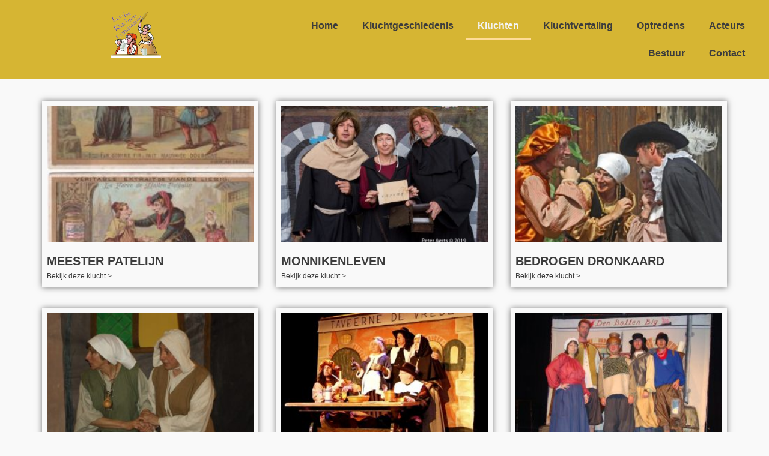

--- FILE ---
content_type: text/html; charset=UTF-8
request_url: http://www.leidsekluchtencompagnie.nl/kluchten/
body_size: 15609
content:
<!doctype html>
<html lang="nl-NL" prefix="og: https://ogp.me/ns#">
<head>
	<meta charset="UTF-8">
	<meta name="viewport" content="width=device-width, initial-scale=1">
	<link rel="profile" href="https://gmpg.org/xfn/11">
	
<!-- Search Engine Optimization door Rank Math - https://rankmath.com/ -->
<title>Kluchten - LKC Leydse KluchtenCompagnie</title><link rel="preload" data-rocket-preload as="image" href="https://www.leidsekluchtencompagnie.nl/wp-content/uploads/2025/11/806_001-215x300.jpg" imagesrcset="https://www.leidsekluchtencompagnie.nl/wp-content/uploads/2025/11/806_001-215x300.jpg 215w, https://www.leidsekluchtencompagnie.nl/wp-content/uploads/2025/11/806_001-734x1024.jpg 734w, https://www.leidsekluchtencompagnie.nl/wp-content/uploads/2025/11/806_001-768x1071.jpg 768w, https://www.leidsekluchtencompagnie.nl/wp-content/uploads/2025/11/806_001.jpg 811w" imagesizes="(max-width: 215px) 100vw, 215px" fetchpriority="high">
<meta name="robots" content="index, follow, max-snippet:-1, max-video-preview:-1, max-image-preview:large"/>
<link rel="canonical" href="https://www.leidsekluchtencompagnie.nl/kluchten/" />
<meta property="og:locale" content="nl_NL" />
<meta property="og:type" content="article" />
<meta property="og:title" content="Kluchten - LKC Leydse KluchtenCompagnie" />
<meta property="og:url" content="https://www.leidsekluchtencompagnie.nl/kluchten/" />
<meta property="og:site_name" content="LKC Leydse KluchtenCompagnie" />
<meta property="og:updated_time" content="2025-11-03T14:26:08+00:00" />
<meta property="article:published_time" content="2024-09-07T17:59:47+00:00" />
<meta property="article:modified_time" content="2025-11-03T14:26:08+00:00" />
<meta name="twitter:card" content="summary_large_image" />
<meta name="twitter:title" content="Kluchten - LKC Leydse KluchtenCompagnie" />
<meta name="twitter:label1" content="Tijd om te lezen" />
<meta name="twitter:data1" content="Minder dan een minuut" />
<script type="application/ld+json" class="rank-math-schema">{"@context":"https://schema.org","@graph":[{"@type":["Person","Organization"],"@id":"https://www.leidsekluchtencompagnie.nl/#person","name":"LKC Leydse KluchtenCompagnie","logo":{"@type":"ImageObject","@id":"https://www.leidsekluchtencompagnie.nl/#logo","url":"https://www.leidsekluchtencompagnie.nl/wp-content/uploads/2024/09/logo-150x150.webp","contentUrl":"https://www.leidsekluchtencompagnie.nl/wp-content/uploads/2024/09/logo-150x150.webp","caption":"LKC Leydse KluchtenCompagnie","inLanguage":"nl-NL"},"image":{"@type":"ImageObject","@id":"https://www.leidsekluchtencompagnie.nl/#logo","url":"https://www.leidsekluchtencompagnie.nl/wp-content/uploads/2024/09/logo-150x150.webp","contentUrl":"https://www.leidsekluchtencompagnie.nl/wp-content/uploads/2024/09/logo-150x150.webp","caption":"LKC Leydse KluchtenCompagnie","inLanguage":"nl-NL"}},{"@type":"WebSite","@id":"https://www.leidsekluchtencompagnie.nl/#website","url":"https://www.leidsekluchtencompagnie.nl","name":"LKC Leydse KluchtenCompagnie","publisher":{"@id":"https://www.leidsekluchtencompagnie.nl/#person"},"inLanguage":"nl-NL"},{"@type":"WebPage","@id":"https://www.leidsekluchtencompagnie.nl/kluchten/#webpage","url":"https://www.leidsekluchtencompagnie.nl/kluchten/","name":"Kluchten - LKC Leydse KluchtenCompagnie","datePublished":"2024-09-07T17:59:47+00:00","dateModified":"2025-11-03T14:26:08+00:00","isPartOf":{"@id":"https://www.leidsekluchtencompagnie.nl/#website"},"inLanguage":"nl-NL"},{"@type":"Person","@id":"https://www.leidsekluchtencompagnie.nl/author/admin/","name":"admin","url":"https://www.leidsekluchtencompagnie.nl/author/admin/","image":{"@type":"ImageObject","@id":"https://secure.gravatar.com/avatar/a31a5c9170ddee255f9cf8c87d8e9845fd7db4f93315181d06ce43d06216a880?s=96&amp;d=mm&amp;r=g","url":"https://secure.gravatar.com/avatar/a31a5c9170ddee255f9cf8c87d8e9845fd7db4f93315181d06ce43d06216a880?s=96&amp;d=mm&amp;r=g","caption":"admin","inLanguage":"nl-NL"},"sameAs":["http://www.leidsekluchtencompagnie.nl"]},{"@type":"Article","headline":"Kluchten - LKC Leydse KluchtenCompagnie","datePublished":"2024-09-07T17:59:47+00:00","dateModified":"2025-11-03T14:26:08+00:00","author":{"@id":"https://www.leidsekluchtencompagnie.nl/author/admin/","name":"admin"},"publisher":{"@id":"https://www.leidsekluchtencompagnie.nl/#person"},"name":"Kluchten - LKC Leydse KluchtenCompagnie","@id":"https://www.leidsekluchtencompagnie.nl/kluchten/#richSnippet","isPartOf":{"@id":"https://www.leidsekluchtencompagnie.nl/kluchten/#webpage"},"inLanguage":"nl-NL","mainEntityOfPage":{"@id":"https://www.leidsekluchtencompagnie.nl/kluchten/#webpage"}}]}</script>
<!-- /Rank Math WordPress SEO plugin -->


<link rel="alternate" type="application/rss+xml" title="LKC Leydse KluchtenCompagnie &raquo; feed" href="https://www.leidsekluchtencompagnie.nl/feed/" />
<link rel="alternate" type="application/rss+xml" title="LKC Leydse KluchtenCompagnie &raquo; reacties feed" href="https://www.leidsekluchtencompagnie.nl/comments/feed/" />
<link rel="alternate" title="oEmbed (JSON)" type="application/json+oembed" href="https://www.leidsekluchtencompagnie.nl/wp-json/oembed/1.0/embed?url=https%3A%2F%2Fwww.leidsekluchtencompagnie.nl%2Fkluchten%2F" />
<link rel="alternate" title="oEmbed (XML)" type="text/xml+oembed" href="https://www.leidsekluchtencompagnie.nl/wp-json/oembed/1.0/embed?url=https%3A%2F%2Fwww.leidsekluchtencompagnie.nl%2Fkluchten%2F&#038;format=xml" />
<style id='wp-img-auto-sizes-contain-inline-css'>
img:is([sizes=auto i],[sizes^="auto," i]){contain-intrinsic-size:3000px 1500px}
/*# sourceURL=wp-img-auto-sizes-contain-inline-css */
</style>
<style id='wp-emoji-styles-inline-css'>

	img.wp-smiley, img.emoji {
		display: inline !important;
		border: none !important;
		box-shadow: none !important;
		height: 1em !important;
		width: 1em !important;
		margin: 0 0.07em !important;
		vertical-align: -0.1em !important;
		background: none !important;
		padding: 0 !important;
	}
/*# sourceURL=wp-emoji-styles-inline-css */
</style>
<style id='global-styles-inline-css'>
:root{--wp--preset--aspect-ratio--square: 1;--wp--preset--aspect-ratio--4-3: 4/3;--wp--preset--aspect-ratio--3-4: 3/4;--wp--preset--aspect-ratio--3-2: 3/2;--wp--preset--aspect-ratio--2-3: 2/3;--wp--preset--aspect-ratio--16-9: 16/9;--wp--preset--aspect-ratio--9-16: 9/16;--wp--preset--color--black: #000000;--wp--preset--color--cyan-bluish-gray: #abb8c3;--wp--preset--color--white: #ffffff;--wp--preset--color--pale-pink: #f78da7;--wp--preset--color--vivid-red: #cf2e2e;--wp--preset--color--luminous-vivid-orange: #ff6900;--wp--preset--color--luminous-vivid-amber: #fcb900;--wp--preset--color--light-green-cyan: #7bdcb5;--wp--preset--color--vivid-green-cyan: #00d084;--wp--preset--color--pale-cyan-blue: #8ed1fc;--wp--preset--color--vivid-cyan-blue: #0693e3;--wp--preset--color--vivid-purple: #9b51e0;--wp--preset--gradient--vivid-cyan-blue-to-vivid-purple: linear-gradient(135deg,rgb(6,147,227) 0%,rgb(155,81,224) 100%);--wp--preset--gradient--light-green-cyan-to-vivid-green-cyan: linear-gradient(135deg,rgb(122,220,180) 0%,rgb(0,208,130) 100%);--wp--preset--gradient--luminous-vivid-amber-to-luminous-vivid-orange: linear-gradient(135deg,rgb(252,185,0) 0%,rgb(255,105,0) 100%);--wp--preset--gradient--luminous-vivid-orange-to-vivid-red: linear-gradient(135deg,rgb(255,105,0) 0%,rgb(207,46,46) 100%);--wp--preset--gradient--very-light-gray-to-cyan-bluish-gray: linear-gradient(135deg,rgb(238,238,238) 0%,rgb(169,184,195) 100%);--wp--preset--gradient--cool-to-warm-spectrum: linear-gradient(135deg,rgb(74,234,220) 0%,rgb(151,120,209) 20%,rgb(207,42,186) 40%,rgb(238,44,130) 60%,rgb(251,105,98) 80%,rgb(254,248,76) 100%);--wp--preset--gradient--blush-light-purple: linear-gradient(135deg,rgb(255,206,236) 0%,rgb(152,150,240) 100%);--wp--preset--gradient--blush-bordeaux: linear-gradient(135deg,rgb(254,205,165) 0%,rgb(254,45,45) 50%,rgb(107,0,62) 100%);--wp--preset--gradient--luminous-dusk: linear-gradient(135deg,rgb(255,203,112) 0%,rgb(199,81,192) 50%,rgb(65,88,208) 100%);--wp--preset--gradient--pale-ocean: linear-gradient(135deg,rgb(255,245,203) 0%,rgb(182,227,212) 50%,rgb(51,167,181) 100%);--wp--preset--gradient--electric-grass: linear-gradient(135deg,rgb(202,248,128) 0%,rgb(113,206,126) 100%);--wp--preset--gradient--midnight: linear-gradient(135deg,rgb(2,3,129) 0%,rgb(40,116,252) 100%);--wp--preset--font-size--small: 13px;--wp--preset--font-size--medium: 20px;--wp--preset--font-size--large: 36px;--wp--preset--font-size--x-large: 42px;--wp--preset--spacing--20: 0.44rem;--wp--preset--spacing--30: 0.67rem;--wp--preset--spacing--40: 1rem;--wp--preset--spacing--50: 1.5rem;--wp--preset--spacing--60: 2.25rem;--wp--preset--spacing--70: 3.38rem;--wp--preset--spacing--80: 5.06rem;--wp--preset--shadow--natural: 6px 6px 9px rgba(0, 0, 0, 0.2);--wp--preset--shadow--deep: 12px 12px 50px rgba(0, 0, 0, 0.4);--wp--preset--shadow--sharp: 6px 6px 0px rgba(0, 0, 0, 0.2);--wp--preset--shadow--outlined: 6px 6px 0px -3px rgb(255, 255, 255), 6px 6px rgb(0, 0, 0);--wp--preset--shadow--crisp: 6px 6px 0px rgb(0, 0, 0);}:root { --wp--style--global--content-size: 800px;--wp--style--global--wide-size: 1200px; }:where(body) { margin: 0; }.wp-site-blocks > .alignleft { float: left; margin-right: 2em; }.wp-site-blocks > .alignright { float: right; margin-left: 2em; }.wp-site-blocks > .aligncenter { justify-content: center; margin-left: auto; margin-right: auto; }:where(.wp-site-blocks) > * { margin-block-start: 24px; margin-block-end: 0; }:where(.wp-site-blocks) > :first-child { margin-block-start: 0; }:where(.wp-site-blocks) > :last-child { margin-block-end: 0; }:root { --wp--style--block-gap: 24px; }:root :where(.is-layout-flow) > :first-child{margin-block-start: 0;}:root :where(.is-layout-flow) > :last-child{margin-block-end: 0;}:root :where(.is-layout-flow) > *{margin-block-start: 24px;margin-block-end: 0;}:root :where(.is-layout-constrained) > :first-child{margin-block-start: 0;}:root :where(.is-layout-constrained) > :last-child{margin-block-end: 0;}:root :where(.is-layout-constrained) > *{margin-block-start: 24px;margin-block-end: 0;}:root :where(.is-layout-flex){gap: 24px;}:root :where(.is-layout-grid){gap: 24px;}.is-layout-flow > .alignleft{float: left;margin-inline-start: 0;margin-inline-end: 2em;}.is-layout-flow > .alignright{float: right;margin-inline-start: 2em;margin-inline-end: 0;}.is-layout-flow > .aligncenter{margin-left: auto !important;margin-right: auto !important;}.is-layout-constrained > .alignleft{float: left;margin-inline-start: 0;margin-inline-end: 2em;}.is-layout-constrained > .alignright{float: right;margin-inline-start: 2em;margin-inline-end: 0;}.is-layout-constrained > .aligncenter{margin-left: auto !important;margin-right: auto !important;}.is-layout-constrained > :where(:not(.alignleft):not(.alignright):not(.alignfull)){max-width: var(--wp--style--global--content-size);margin-left: auto !important;margin-right: auto !important;}.is-layout-constrained > .alignwide{max-width: var(--wp--style--global--wide-size);}body .is-layout-flex{display: flex;}.is-layout-flex{flex-wrap: wrap;align-items: center;}.is-layout-flex > :is(*, div){margin: 0;}body .is-layout-grid{display: grid;}.is-layout-grid > :is(*, div){margin: 0;}body{padding-top: 0px;padding-right: 0px;padding-bottom: 0px;padding-left: 0px;}a:where(:not(.wp-element-button)){text-decoration: underline;}:root :where(.wp-element-button, .wp-block-button__link){background-color: #32373c;border-width: 0;color: #fff;font-family: inherit;font-size: inherit;font-style: inherit;font-weight: inherit;letter-spacing: inherit;line-height: inherit;padding-top: calc(0.667em + 2px);padding-right: calc(1.333em + 2px);padding-bottom: calc(0.667em + 2px);padding-left: calc(1.333em + 2px);text-decoration: none;text-transform: inherit;}.has-black-color{color: var(--wp--preset--color--black) !important;}.has-cyan-bluish-gray-color{color: var(--wp--preset--color--cyan-bluish-gray) !important;}.has-white-color{color: var(--wp--preset--color--white) !important;}.has-pale-pink-color{color: var(--wp--preset--color--pale-pink) !important;}.has-vivid-red-color{color: var(--wp--preset--color--vivid-red) !important;}.has-luminous-vivid-orange-color{color: var(--wp--preset--color--luminous-vivid-orange) !important;}.has-luminous-vivid-amber-color{color: var(--wp--preset--color--luminous-vivid-amber) !important;}.has-light-green-cyan-color{color: var(--wp--preset--color--light-green-cyan) !important;}.has-vivid-green-cyan-color{color: var(--wp--preset--color--vivid-green-cyan) !important;}.has-pale-cyan-blue-color{color: var(--wp--preset--color--pale-cyan-blue) !important;}.has-vivid-cyan-blue-color{color: var(--wp--preset--color--vivid-cyan-blue) !important;}.has-vivid-purple-color{color: var(--wp--preset--color--vivid-purple) !important;}.has-black-background-color{background-color: var(--wp--preset--color--black) !important;}.has-cyan-bluish-gray-background-color{background-color: var(--wp--preset--color--cyan-bluish-gray) !important;}.has-white-background-color{background-color: var(--wp--preset--color--white) !important;}.has-pale-pink-background-color{background-color: var(--wp--preset--color--pale-pink) !important;}.has-vivid-red-background-color{background-color: var(--wp--preset--color--vivid-red) !important;}.has-luminous-vivid-orange-background-color{background-color: var(--wp--preset--color--luminous-vivid-orange) !important;}.has-luminous-vivid-amber-background-color{background-color: var(--wp--preset--color--luminous-vivid-amber) !important;}.has-light-green-cyan-background-color{background-color: var(--wp--preset--color--light-green-cyan) !important;}.has-vivid-green-cyan-background-color{background-color: var(--wp--preset--color--vivid-green-cyan) !important;}.has-pale-cyan-blue-background-color{background-color: var(--wp--preset--color--pale-cyan-blue) !important;}.has-vivid-cyan-blue-background-color{background-color: var(--wp--preset--color--vivid-cyan-blue) !important;}.has-vivid-purple-background-color{background-color: var(--wp--preset--color--vivid-purple) !important;}.has-black-border-color{border-color: var(--wp--preset--color--black) !important;}.has-cyan-bluish-gray-border-color{border-color: var(--wp--preset--color--cyan-bluish-gray) !important;}.has-white-border-color{border-color: var(--wp--preset--color--white) !important;}.has-pale-pink-border-color{border-color: var(--wp--preset--color--pale-pink) !important;}.has-vivid-red-border-color{border-color: var(--wp--preset--color--vivid-red) !important;}.has-luminous-vivid-orange-border-color{border-color: var(--wp--preset--color--luminous-vivid-orange) !important;}.has-luminous-vivid-amber-border-color{border-color: var(--wp--preset--color--luminous-vivid-amber) !important;}.has-light-green-cyan-border-color{border-color: var(--wp--preset--color--light-green-cyan) !important;}.has-vivid-green-cyan-border-color{border-color: var(--wp--preset--color--vivid-green-cyan) !important;}.has-pale-cyan-blue-border-color{border-color: var(--wp--preset--color--pale-cyan-blue) !important;}.has-vivid-cyan-blue-border-color{border-color: var(--wp--preset--color--vivid-cyan-blue) !important;}.has-vivid-purple-border-color{border-color: var(--wp--preset--color--vivid-purple) !important;}.has-vivid-cyan-blue-to-vivid-purple-gradient-background{background: var(--wp--preset--gradient--vivid-cyan-blue-to-vivid-purple) !important;}.has-light-green-cyan-to-vivid-green-cyan-gradient-background{background: var(--wp--preset--gradient--light-green-cyan-to-vivid-green-cyan) !important;}.has-luminous-vivid-amber-to-luminous-vivid-orange-gradient-background{background: var(--wp--preset--gradient--luminous-vivid-amber-to-luminous-vivid-orange) !important;}.has-luminous-vivid-orange-to-vivid-red-gradient-background{background: var(--wp--preset--gradient--luminous-vivid-orange-to-vivid-red) !important;}.has-very-light-gray-to-cyan-bluish-gray-gradient-background{background: var(--wp--preset--gradient--very-light-gray-to-cyan-bluish-gray) !important;}.has-cool-to-warm-spectrum-gradient-background{background: var(--wp--preset--gradient--cool-to-warm-spectrum) !important;}.has-blush-light-purple-gradient-background{background: var(--wp--preset--gradient--blush-light-purple) !important;}.has-blush-bordeaux-gradient-background{background: var(--wp--preset--gradient--blush-bordeaux) !important;}.has-luminous-dusk-gradient-background{background: var(--wp--preset--gradient--luminous-dusk) !important;}.has-pale-ocean-gradient-background{background: var(--wp--preset--gradient--pale-ocean) !important;}.has-electric-grass-gradient-background{background: var(--wp--preset--gradient--electric-grass) !important;}.has-midnight-gradient-background{background: var(--wp--preset--gradient--midnight) !important;}.has-small-font-size{font-size: var(--wp--preset--font-size--small) !important;}.has-medium-font-size{font-size: var(--wp--preset--font-size--medium) !important;}.has-large-font-size{font-size: var(--wp--preset--font-size--large) !important;}.has-x-large-font-size{font-size: var(--wp--preset--font-size--x-large) !important;}
:root :where(.wp-block-pullquote){font-size: 1.5em;line-height: 1.6;}
/*# sourceURL=global-styles-inline-css */
</style>
<link data-minify="1" rel='stylesheet' id='hello-elementor-css' href='https://www.leidsekluchtencompagnie.nl/wp-content/cache/min/1/wp-content/themes/hello-elementor/assets/css/reset.css?ver=1768914397' media='all' />
<link data-minify="1" rel='stylesheet' id='hello-elementor-theme-style-css' href='https://www.leidsekluchtencompagnie.nl/wp-content/cache/min/1/wp-content/themes/hello-elementor/assets/css/theme.css?ver=1768914397' media='all' />
<link data-minify="1" rel='stylesheet' id='hello-elementor-header-footer-css' href='https://www.leidsekluchtencompagnie.nl/wp-content/cache/min/1/wp-content/themes/hello-elementor/assets/css/header-footer.css?ver=1768914397' media='all' />
<link rel='stylesheet' id='elementor-frontend-css' href='http://www.leidsekluchtencompagnie.nl/wp-content/plugins/elementor/assets/css/frontend.min.css?ver=3.34.2' media='all' />
<link rel='stylesheet' id='elementor-post-6-css' href='http://www.leidsekluchtencompagnie.nl/wp-content/uploads/elementor/css/post-6.css?ver=1768914397' media='all' />
<link rel='stylesheet' id='widget-image-css' href='http://www.leidsekluchtencompagnie.nl/wp-content/plugins/elementor/assets/css/widget-image.min.css?ver=3.34.2' media='all' />
<link rel='stylesheet' id='widget-nav-menu-css' href='http://www.leidsekluchtencompagnie.nl/wp-content/plugins/elementor-pro/assets/css/widget-nav-menu.min.css?ver=3.34.1' media='all' />
<link rel='stylesheet' id='e-sticky-css' href='http://www.leidsekluchtencompagnie.nl/wp-content/plugins/elementor-pro/assets/css/modules/sticky.min.css?ver=3.34.1' media='all' />
<link rel='stylesheet' id='e-motion-fx-css' href='http://www.leidsekluchtencompagnie.nl/wp-content/plugins/elementor-pro/assets/css/modules/motion-fx.min.css?ver=3.34.1' media='all' />
<link rel='stylesheet' id='widget-heading-css' href='http://www.leidsekluchtencompagnie.nl/wp-content/plugins/elementor/assets/css/widget-heading.min.css?ver=3.34.2' media='all' />
<link rel='stylesheet' id='widget-social-icons-css' href='http://www.leidsekluchtencompagnie.nl/wp-content/plugins/elementor/assets/css/widget-social-icons.min.css?ver=3.34.2' media='all' />
<link rel='stylesheet' id='e-apple-webkit-css' href='http://www.leidsekluchtencompagnie.nl/wp-content/plugins/elementor/assets/css/conditionals/apple-webkit.min.css?ver=3.34.2' media='all' />
<link data-minify="1" rel='stylesheet' id='elementor-icons-css' href='https://www.leidsekluchtencompagnie.nl/wp-content/cache/min/1/wp-content/plugins/elementor/assets/lib/eicons/css/elementor-icons.min.css?ver=1768914397' media='all' />
<link rel='stylesheet' id='widget-posts-css' href='http://www.leidsekluchtencompagnie.nl/wp-content/plugins/elementor-pro/assets/css/widget-posts.min.css?ver=3.34.1' media='all' />
<link rel='stylesheet' id='elementor-post-272-css' href='http://www.leidsekluchtencompagnie.nl/wp-content/uploads/elementor/css/post-272.css?ver=1768915963' media='all' />
<link rel='stylesheet' id='elementor-post-36-css' href='http://www.leidsekluchtencompagnie.nl/wp-content/uploads/elementor/css/post-36.css?ver=1768914397' media='all' />
<link rel='stylesheet' id='elementor-post-67-css' href='http://www.leidsekluchtencompagnie.nl/wp-content/uploads/elementor/css/post-67.css?ver=1768914397' media='all' />
<link data-minify="1" rel='stylesheet' id='elementor-gf-local-poppins-css' href='https://www.leidsekluchtencompagnie.nl/wp-content/cache/min/1/wp-content/uploads/elementor/google-fonts/css/poppins.css?ver=1768914398' media='all' />
<link rel='stylesheet' id='elementor-icons-shared-0-css' href='http://www.leidsekluchtencompagnie.nl/wp-content/plugins/elementor/assets/lib/font-awesome/css/fontawesome.min.css?ver=5.15.3' media='all' />
<link data-minify="1" rel='stylesheet' id='elementor-icons-fa-solid-css' href='https://www.leidsekluchtencompagnie.nl/wp-content/cache/min/1/wp-content/plugins/elementor/assets/lib/font-awesome/css/solid.min.css?ver=1768914398' media='all' />
<link data-minify="1" rel='stylesheet' id='elementor-icons-fa-brands-css' href='https://www.leidsekluchtencompagnie.nl/wp-content/cache/min/1/wp-content/plugins/elementor/assets/lib/font-awesome/css/brands.min.css?ver=1768914398' media='all' />
<script src="http://www.leidsekluchtencompagnie.nl/wp-includes/js/jquery/jquery.min.js?ver=3.7.1" id="jquery-core-js"></script>
<script src="http://www.leidsekluchtencompagnie.nl/wp-includes/js/jquery/jquery-migrate.min.js?ver=3.4.1" id="jquery-migrate-js"></script>
<link rel="https://api.w.org/" href="https://www.leidsekluchtencompagnie.nl/wp-json/" /><link rel="alternate" title="JSON" type="application/json" href="https://www.leidsekluchtencompagnie.nl/wp-json/wp/v2/pages/272" /><link rel="EditURI" type="application/rsd+xml" title="RSD" href="https://www.leidsekluchtencompagnie.nl/xmlrpc.php?rsd" />
<meta name="generator" content="WordPress 6.9" />
<link rel='shortlink' href='https://www.leidsekluchtencompagnie.nl/?p=272' />
<meta name="generator" content="Elementor 3.34.2; features: additional_custom_breakpoints; settings: css_print_method-external, google_font-enabled, font_display-swap">
			<style>
				.e-con.e-parent:nth-of-type(n+4):not(.e-lazyloaded):not(.e-no-lazyload),
				.e-con.e-parent:nth-of-type(n+4):not(.e-lazyloaded):not(.e-no-lazyload) * {
					background-image: none !important;
				}
				@media screen and (max-height: 1024px) {
					.e-con.e-parent:nth-of-type(n+3):not(.e-lazyloaded):not(.e-no-lazyload),
					.e-con.e-parent:nth-of-type(n+3):not(.e-lazyloaded):not(.e-no-lazyload) * {
						background-image: none !important;
					}
				}
				@media screen and (max-height: 640px) {
					.e-con.e-parent:nth-of-type(n+2):not(.e-lazyloaded):not(.e-no-lazyload),
					.e-con.e-parent:nth-of-type(n+2):not(.e-lazyloaded):not(.e-no-lazyload) * {
						background-image: none !important;
					}
				}
			</style>
			<link rel="icon" href="https://www.leidsekluchtencompagnie.nl/wp-content/uploads/2024/09/favicon-32x32-1.png" sizes="32x32" />
<link rel="icon" href="https://www.leidsekluchtencompagnie.nl/wp-content/uploads/2024/09/favicon-32x32-1.png" sizes="192x192" />
<link rel="apple-touch-icon" href="https://www.leidsekluchtencompagnie.nl/wp-content/uploads/2024/09/favicon-32x32-1.png" />
<meta name="msapplication-TileImage" content="https://www.leidsekluchtencompagnie.nl/wp-content/uploads/2024/09/favicon-32x32-1.png" />
<noscript><style id="rocket-lazyload-nojs-css">.rll-youtube-player, [data-lazy-src]{display:none !important;}</style></noscript><style id="wpr-lazyload-bg-container"></style><style id="wpr-lazyload-bg-exclusion"></style>
<noscript>
<style id="wpr-lazyload-bg-nostyle"></style>
</noscript>
<script type="application/javascript">const rocket_pairs = []; const rocket_excluded_pairs = [];</script><meta name="generator" content="WP Rocket 3.20.3" data-wpr-features="wpr_lazyload_css_bg_img wpr_minify_js wpr_lazyload_images wpr_oci wpr_minify_css wpr_preload_links wpr_desktop" /></head>
<body class="wp-singular page-template-default page page-id-272 wp-custom-logo wp-embed-responsive wp-theme-hello-elementor hello-elementor-default elementor-default elementor-template-full-width elementor-kit-6 elementor-page elementor-page-272">


<a class="skip-link screen-reader-text" href="#content">Ga naar de inhoud</a>

		<header  data-elementor-type="header" data-elementor-id="36" class="elementor elementor-36 elementor-location-header" data-elementor-post-type="elementor_library">
			<div class="elementor-element elementor-element-a7fd362 e-con-full e-flex e-con e-parent" data-id="a7fd362" data-element_type="container" data-settings="{&quot;background_background&quot;:&quot;classic&quot;,&quot;sticky&quot;:&quot;top&quot;,&quot;motion_fx_motion_fx_scrolling&quot;:&quot;yes&quot;,&quot;sticky_effects_offset&quot;:300,&quot;motion_fx_devices&quot;:[&quot;desktop&quot;,&quot;tablet&quot;,&quot;mobile&quot;],&quot;sticky_on&quot;:[&quot;desktop&quot;,&quot;tablet&quot;,&quot;mobile&quot;],&quot;sticky_offset&quot;:0,&quot;sticky_anchor_link_offset&quot;:0}">
		<div  class="elementor-element elementor-element-3aa82f9 e-con-full e-flex e-con e-child" data-id="3aa82f9" data-element_type="container">
				<div class="elementor-element elementor-element-c6210d1 elementor-widget elementor-widget-image" data-id="c6210d1" data-element_type="widget" data-widget_type="image.default">
				<div class="elementor-widget-container">
															<img width="160" height="150" src="https://www.leidsekluchtencompagnie.nl/wp-content/uploads/2024/09/logo.webp" class="attachment-full size-full wp-image-38" alt="Het logo van Leydse KluchtenCompagnie" />															</div>
				</div>
				</div>
		<div  class="elementor-element elementor-element-7acaf9c e-con-full e-flex e-con e-child" data-id="7acaf9c" data-element_type="container">
				<div class="elementor-element elementor-element-8199121 elementor-nav-menu__align-end elementor-nav-menu--stretch elementor-nav-menu--dropdown-tablet elementor-nav-menu__text-align-aside elementor-nav-menu--toggle elementor-nav-menu--burger elementor-widget elementor-widget-nav-menu" data-id="8199121" data-element_type="widget" data-settings="{&quot;full_width&quot;:&quot;stretch&quot;,&quot;layout&quot;:&quot;horizontal&quot;,&quot;submenu_icon&quot;:{&quot;value&quot;:&quot;&lt;i class=\&quot;fas fa-caret-down\&quot; aria-hidden=\&quot;true\&quot;&gt;&lt;\/i&gt;&quot;,&quot;library&quot;:&quot;fa-solid&quot;},&quot;toggle&quot;:&quot;burger&quot;}" data-widget_type="nav-menu.default">
				<div class="elementor-widget-container">
								<nav aria-label="Menu" class="elementor-nav-menu--main elementor-nav-menu__container elementor-nav-menu--layout-horizontal e--pointer-underline e--animation-fade">
				<ul id="menu-1-8199121" class="elementor-nav-menu"><li class="menu-item menu-item-type-post_type menu-item-object-page menu-item-home menu-item-92"><a href="https://www.leidsekluchtencompagnie.nl/" class="elementor-item">Home</a></li>
<li class="menu-item menu-item-type-post_type menu-item-object-page menu-item-95"><a href="https://www.leidsekluchtencompagnie.nl/kluchtgeschiedenis/" class="elementor-item">Kluchtgeschiedenis</a></li>
<li class="menu-item menu-item-type-post_type menu-item-object-page current-menu-item page_item page-item-272 current_page_item menu-item-284"><a href="https://www.leidsekluchtencompagnie.nl/kluchten/" aria-current="page" class="elementor-item elementor-item-active">Kluchten</a></li>
<li class="menu-item menu-item-type-post_type menu-item-object-page menu-item-1001"><a href="https://www.leidsekluchtencompagnie.nl/kluchtvertaling/" class="elementor-item">Kluchtvertaling</a></li>
<li class="menu-item menu-item-type-post_type menu-item-object-page menu-item-377"><a href="https://www.leidsekluchtencompagnie.nl/optredens/" class="elementor-item">Optredens</a></li>
<li class="menu-item menu-item-type-post_type menu-item-object-page menu-item-93"><a href="https://www.leidsekluchtencompagnie.nl/acteurs/" class="elementor-item">Acteurs</a></li>
<li class="menu-item menu-item-type-post_type menu-item-object-page menu-item-94"><a href="https://www.leidsekluchtencompagnie.nl/bestuur/" class="elementor-item">Bestuur</a></li>
<li class="menu-item menu-item-type-post_type menu-item-object-page menu-item-127"><a href="https://www.leidsekluchtencompagnie.nl/contact/" class="elementor-item">Contact</a></li>
</ul>			</nav>
					<div class="elementor-menu-toggle" role="button" tabindex="0" aria-label="Menu toggle" aria-expanded="false">
			<i aria-hidden="true" role="presentation" class="elementor-menu-toggle__icon--open eicon-menu-bar"></i><i aria-hidden="true" role="presentation" class="elementor-menu-toggle__icon--close eicon-close"></i>		</div>
					<nav class="elementor-nav-menu--dropdown elementor-nav-menu__container" aria-hidden="true">
				<ul id="menu-2-8199121" class="elementor-nav-menu"><li class="menu-item menu-item-type-post_type menu-item-object-page menu-item-home menu-item-92"><a href="https://www.leidsekluchtencompagnie.nl/" class="elementor-item" tabindex="-1">Home</a></li>
<li class="menu-item menu-item-type-post_type menu-item-object-page menu-item-95"><a href="https://www.leidsekluchtencompagnie.nl/kluchtgeschiedenis/" class="elementor-item" tabindex="-1">Kluchtgeschiedenis</a></li>
<li class="menu-item menu-item-type-post_type menu-item-object-page current-menu-item page_item page-item-272 current_page_item menu-item-284"><a href="https://www.leidsekluchtencompagnie.nl/kluchten/" aria-current="page" class="elementor-item elementor-item-active" tabindex="-1">Kluchten</a></li>
<li class="menu-item menu-item-type-post_type menu-item-object-page menu-item-1001"><a href="https://www.leidsekluchtencompagnie.nl/kluchtvertaling/" class="elementor-item" tabindex="-1">Kluchtvertaling</a></li>
<li class="menu-item menu-item-type-post_type menu-item-object-page menu-item-377"><a href="https://www.leidsekluchtencompagnie.nl/optredens/" class="elementor-item" tabindex="-1">Optredens</a></li>
<li class="menu-item menu-item-type-post_type menu-item-object-page menu-item-93"><a href="https://www.leidsekluchtencompagnie.nl/acteurs/" class="elementor-item" tabindex="-1">Acteurs</a></li>
<li class="menu-item menu-item-type-post_type menu-item-object-page menu-item-94"><a href="https://www.leidsekluchtencompagnie.nl/bestuur/" class="elementor-item" tabindex="-1">Bestuur</a></li>
<li class="menu-item menu-item-type-post_type menu-item-object-page menu-item-127"><a href="https://www.leidsekluchtencompagnie.nl/contact/" class="elementor-item" tabindex="-1">Contact</a></li>
</ul>			</nav>
						</div>
				</div>
				</div>
				</div>
				</header>
				<div  data-elementor-type="wp-page" data-elementor-id="272" class="elementor elementor-272" data-elementor-post-type="page">
				<div  class="elementor-element elementor-element-2ff22bd e-flex e-con-boxed e-con e-parent" data-id="2ff22bd" data-element_type="container">
					<div  class="e-con-inner">
				<div class="elementor-element elementor-element-3ead87e elementor-posts--align-left elementor-grid-3 elementor-grid-tablet-2 elementor-grid-mobile-1 elementor-posts--thumbnail-top elementor-widget elementor-widget-posts" data-id="3ead87e" data-element_type="widget" data-settings="{&quot;pagination_type&quot;:&quot;load_more_infinite_scroll&quot;,&quot;classic_columns&quot;:&quot;3&quot;,&quot;classic_columns_tablet&quot;:&quot;2&quot;,&quot;classic_columns_mobile&quot;:&quot;1&quot;,&quot;classic_row_gap&quot;:{&quot;unit&quot;:&quot;px&quot;,&quot;size&quot;:35,&quot;sizes&quot;:[]},&quot;classic_row_gap_tablet&quot;:{&quot;unit&quot;:&quot;px&quot;,&quot;size&quot;:&quot;&quot;,&quot;sizes&quot;:[]},&quot;classic_row_gap_mobile&quot;:{&quot;unit&quot;:&quot;px&quot;,&quot;size&quot;:&quot;&quot;,&quot;sizes&quot;:[]},&quot;load_more_spinner&quot;:{&quot;value&quot;:&quot;fas fa-spinner&quot;,&quot;library&quot;:&quot;fa-solid&quot;}}" data-widget_type="posts.classic">
				<div class="elementor-widget-container">
							<div class="elementor-posts-container elementor-posts elementor-posts--skin-classic elementor-grid" role="list">
				<article class="elementor-post elementor-grid-item post-1414 post type-post status-publish format-standard has-post-thumbnail hentry category-kluchten category-uncategorized" role="listitem">
				<a class="elementor-post__thumbnail__link" href="https://www.leidsekluchtencompagnie.nl/kluchten/meester-patelin/" tabindex="-1" >
			<div class="elementor-post__thumbnail"><img fetchpriority="high" decoding="async" width="215" height="300" src="https://www.leidsekluchtencompagnie.nl/wp-content/uploads/2025/11/806_001-215x300.jpg" class="attachment-medium size-medium wp-image-1416" alt="" srcset="https://www.leidsekluchtencompagnie.nl/wp-content/uploads/2025/11/806_001-215x300.jpg 215w, https://www.leidsekluchtencompagnie.nl/wp-content/uploads/2025/11/806_001-734x1024.jpg 734w, https://www.leidsekluchtencompagnie.nl/wp-content/uploads/2025/11/806_001-768x1071.jpg 768w, https://www.leidsekluchtencompagnie.nl/wp-content/uploads/2025/11/806_001.jpg 811w" sizes="(max-width: 215px) 100vw, 215px" /></div>
		</a>
				<div class="elementor-post__text">
				<h3 class="elementor-post__title">
			<a href="https://www.leidsekluchtencompagnie.nl/kluchten/meester-patelin/" >
				MEESTER PATELIJN			</a>
		</h3>
		
		<a class="elementor-post__read-more" href="https://www.leidsekluchtencompagnie.nl/kluchten/meester-patelin/" aria-label="Lees meer over MEESTER PATELIJN" tabindex="-1" >
			Bekijk deze klucht &gt;		</a>

				</div>
				</article>
				<article class="elementor-post elementor-grid-item post-740 post type-post status-publish format-standard has-post-thumbnail hentry category-kluchten" role="listitem">
				<a class="elementor-post__thumbnail__link" href="https://www.leidsekluchtencompagnie.nl/kluchten/monnikenleven/" tabindex="-1" >
			<div class="elementor-post__thumbnail"><img decoding="async" width="300" height="214" src="https://www.leidsekluchtencompagnie.nl/wp-content/uploads/2024/09/Foto11PA-300x214.jpg" class="attachment-medium size-medium wp-image-742" alt="" srcset="https://www.leidsekluchtencompagnie.nl/wp-content/uploads/2024/09/Foto11PA-300x214.jpg 300w, https://www.leidsekluchtencompagnie.nl/wp-content/uploads/2024/09/Foto11PA-1024x729.jpg 1024w, https://www.leidsekluchtencompagnie.nl/wp-content/uploads/2024/09/Foto11PA-768x547.jpg 768w, https://www.leidsekluchtencompagnie.nl/wp-content/uploads/2024/09/Foto11PA-1536x1094.jpg 1536w, https://www.leidsekluchtencompagnie.nl/wp-content/uploads/2024/09/Foto11PA.jpg 2048w" sizes="(max-width: 300px) 100vw, 300px" /></div>
		</a>
				<div class="elementor-post__text">
				<h3 class="elementor-post__title">
			<a href="https://www.leidsekluchtencompagnie.nl/kluchten/monnikenleven/" >
				MONNIKENLEVEN			</a>
		</h3>
		
		<a class="elementor-post__read-more" href="https://www.leidsekluchtencompagnie.nl/kluchten/monnikenleven/" aria-label="Lees meer over MONNIKENLEVEN" tabindex="-1" >
			Bekijk deze klucht &gt;		</a>

				</div>
				</article>
				<article class="elementor-post elementor-grid-item post-366 post type-post status-publish format-standard has-post-thumbnail hentry category-kluchten" role="listitem">
				<a class="elementor-post__thumbnail__link" href="https://www.leidsekluchtencompagnie.nl/kluchten/bedrogen-dronkaard-2/" tabindex="-1" >
			<div class="elementor-post__thumbnail"><img decoding="async" width="300" height="201" src="https://www.leidsekluchtencompagnie.nl/wp-content/uploads/2024/09/bedrogen-dronkaard-300x201.jpeg" class="attachment-medium size-medium wp-image-371" alt="" srcset="https://www.leidsekluchtencompagnie.nl/wp-content/uploads/2024/09/bedrogen-dronkaard-300x201.jpeg 300w, https://www.leidsekluchtencompagnie.nl/wp-content/uploads/2024/09/bedrogen-dronkaard.jpeg 472w" sizes="(max-width: 300px) 100vw, 300px" /></div>
		</a>
				<div class="elementor-post__text">
				<h3 class="elementor-post__title">
			<a href="https://www.leidsekluchtencompagnie.nl/kluchten/bedrogen-dronkaard-2/" >
				BEDROGEN DRONKAARD			</a>
		</h3>
		
		<a class="elementor-post__read-more" href="https://www.leidsekluchtencompagnie.nl/kluchten/bedrogen-dronkaard-2/" aria-label="Lees meer over BEDROGEN DRONKAARD" tabindex="-1" >
			Bekijk deze klucht &gt;		</a>

				</div>
				</article>
				<article class="elementor-post elementor-grid-item post-356 post type-post status-publish format-standard has-post-thumbnail hentry category-kluchten" role="listitem">
				<a class="elementor-post__thumbnail__link" href="https://www.leidsekluchtencompagnie.nl/kluchten/een-klucht-van-geert-en-maas/" tabindex="-1" >
			<div class="elementor-post__thumbnail"><img  decoding="async" width="300" height="200" src="https://www.leidsekluchtencompagnie.nl/wp-content/uploads/2024/09/IMG_1942-300x200.jpg" class="attachment-medium size-medium wp-image-662" alt="" srcset="https://www.leidsekluchtencompagnie.nl/wp-content/uploads/2024/09/IMG_1942-300x200.jpg 300w, https://www.leidsekluchtencompagnie.nl/wp-content/uploads/2024/09/IMG_1942-1024x683.jpg 1024w, https://www.leidsekluchtencompagnie.nl/wp-content/uploads/2024/09/IMG_1942-768x512.jpg 768w, https://www.leidsekluchtencompagnie.nl/wp-content/uploads/2024/09/IMG_1942-1536x1024.jpg 1536w, https://www.leidsekluchtencompagnie.nl/wp-content/uploads/2024/09/IMG_1942-2048x1365.jpg 2048w" sizes="(max-width: 300px) 100vw, 300px" /></div>
		</a>
				<div class="elementor-post__text">
				<h3 class="elementor-post__title">
			<a href="https://www.leidsekluchtencompagnie.nl/kluchten/een-klucht-van-geert-en-maas/" >
				KLUCHT VAN GEERT EN MAAS			</a>
		</h3>
		
		<a class="elementor-post__read-more" href="https://www.leidsekluchtencompagnie.nl/kluchten/een-klucht-van-geert-en-maas/" aria-label="Lees meer over KLUCHT VAN GEERT EN MAAS" tabindex="-1" >
			Bekijk deze klucht &gt;		</a>

				</div>
				</article>
				<article class="elementor-post elementor-grid-item post-354 post type-post status-publish format-standard has-post-thumbnail hentry category-kluchten" role="listitem">
				<a class="elementor-post__thumbnail__link" href="https://www.leidsekluchtencompagnie.nl/kluchten/de-herberg-van-jan-steen/" tabindex="-1" >
			<div class="elementor-post__thumbnail"><img  decoding="async" width="300" height="240" src="https://www.leidsekluchtencompagnie.nl/wp-content/uploads/2024/09/boek-300x240.jpg" class="attachment-medium size-medium wp-image-620" alt="" srcset="https://www.leidsekluchtencompagnie.nl/wp-content/uploads/2024/09/boek-300x240.jpg 300w, https://www.leidsekluchtencompagnie.nl/wp-content/uploads/2024/09/boek-1024x821.jpg 1024w, https://www.leidsekluchtencompagnie.nl/wp-content/uploads/2024/09/boek-768x616.jpg 768w, https://www.leidsekluchtencompagnie.nl/wp-content/uploads/2024/09/boek.jpg 1406w" sizes="(max-width: 300px) 100vw, 300px" /></div>
		</a>
				<div class="elementor-post__text">
				<h3 class="elementor-post__title">
			<a href="https://www.leidsekluchtencompagnie.nl/kluchten/de-herberg-van-jan-steen/" >
				DE HERBERG VAN JAN STEEN			</a>
		</h3>
		
		<a class="elementor-post__read-more" href="https://www.leidsekluchtencompagnie.nl/kluchten/de-herberg-van-jan-steen/" aria-label="Lees meer over DE HERBERG VAN JAN STEEN" tabindex="-1" >
			Bekijk deze klucht &gt;		</a>

				</div>
				</article>
				<article class="elementor-post elementor-grid-item post-352 post type-post status-publish format-standard has-post-thumbnail hentry category-kluchten" role="listitem">
				<a class="elementor-post__thumbnail__link" href="https://www.leidsekluchtencompagnie.nl/kluchten/de-getemde-snorker/" tabindex="-1" >
			<div class="elementor-post__thumbnail"><img  decoding="async" width="300" height="225" src="https://www.leidsekluchtencompagnie.nl/wp-content/uploads/2024/09/DSC05987-300x225.jpg" class="attachment-medium size-medium wp-image-628" alt="" srcset="https://www.leidsekluchtencompagnie.nl/wp-content/uploads/2024/09/DSC05987-300x225.jpg 300w, https://www.leidsekluchtencompagnie.nl/wp-content/uploads/2024/09/DSC05987-1024x768.jpg 1024w, https://www.leidsekluchtencompagnie.nl/wp-content/uploads/2024/09/DSC05987-768x576.jpg 768w, https://www.leidsekluchtencompagnie.nl/wp-content/uploads/2024/09/DSC05987-1536x1152.jpg 1536w, https://www.leidsekluchtencompagnie.nl/wp-content/uploads/2024/09/DSC05987-2048x1536.jpg 2048w" sizes="(max-width: 300px) 100vw, 300px" /></div>
		</a>
				<div class="elementor-post__text">
				<h3 class="elementor-post__title">
			<a href="https://www.leidsekluchtencompagnie.nl/kluchten/de-getemde-snorker/" >
				DE GETEMDE SNORKER			</a>
		</h3>
		
		<a class="elementor-post__read-more" href="https://www.leidsekluchtencompagnie.nl/kluchten/de-getemde-snorker/" aria-label="Lees meer over DE GETEMDE SNORKER" tabindex="-1" >
			Bekijk deze klucht &gt;		</a>

				</div>
				</article>
				<article class="elementor-post elementor-grid-item post-350 post type-post status-publish format-standard has-post-thumbnail hentry category-kluchten" role="listitem">
				<a class="elementor-post__thumbnail__link" href="https://www.leidsekluchtencompagnie.nl/kluchten/hans-van-tongen/" tabindex="-1" >
			<div class="elementor-post__thumbnail"><img decoding="async" width="300" height="200" src="data:image/svg+xml,%3Csvg%20xmlns='http://www.w3.org/2000/svg'%20viewBox='0%200%20300%20200'%3E%3C/svg%3E" class="attachment-medium size-medium wp-image-619" alt="" data-lazy-srcset="https://www.leidsekluchtencompagnie.nl/wp-content/uploads/2024/09/BM11-300x200.jpg 300w, https://www.leidsekluchtencompagnie.nl/wp-content/uploads/2024/09/BM11-768x512.jpg 768w, https://www.leidsekluchtencompagnie.nl/wp-content/uploads/2024/09/BM11.jpg 960w" data-lazy-sizes="(max-width: 300px) 100vw, 300px" data-lazy-src="https://www.leidsekluchtencompagnie.nl/wp-content/uploads/2024/09/BM11-300x200.jpg" /><noscript><img loading="lazy" decoding="async" width="300" height="200" src="https://www.leidsekluchtencompagnie.nl/wp-content/uploads/2024/09/BM11-300x200.jpg" class="attachment-medium size-medium wp-image-619" alt="" srcset="https://www.leidsekluchtencompagnie.nl/wp-content/uploads/2024/09/BM11-300x200.jpg 300w, https://www.leidsekluchtencompagnie.nl/wp-content/uploads/2024/09/BM11-768x512.jpg 768w, https://www.leidsekluchtencompagnie.nl/wp-content/uploads/2024/09/BM11.jpg 960w" sizes="(max-width: 300px) 100vw, 300px" /></noscript></div>
		</a>
				<div class="elementor-post__text">
				<h3 class="elementor-post__title">
			<a href="https://www.leidsekluchtencompagnie.nl/kluchten/hans-van-tongen/" >
				HANS VAN TONGEN			</a>
		</h3>
		
		<a class="elementor-post__read-more" href="https://www.leidsekluchtencompagnie.nl/kluchten/hans-van-tongen/" aria-label="Lees meer over HANS VAN TONGEN" tabindex="-1" >
			Bekijk deze klucht &gt;		</a>

				</div>
				</article>
				<article class="elementor-post elementor-grid-item post-347 post type-post status-publish format-standard has-post-thumbnail hentry category-kluchten" role="listitem">
				<a class="elementor-post__thumbnail__link" href="https://www.leidsekluchtencompagnie.nl/kluchten/karelis/" tabindex="-1" >
			<div class="elementor-post__thumbnail"><img decoding="async" width="200" height="133" src="data:image/svg+xml,%3Csvg%20xmlns='http://www.w3.org/2000/svg'%20viewBox='0%200%20200%20133'%3E%3C/svg%3E" class="attachment-medium size-medium wp-image-348" alt="" data-lazy-src="https://www.leidsekluchtencompagnie.nl/wp-content/uploads/2024/09/Karelis.jpg" /><noscript><img loading="lazy" decoding="async" width="200" height="133" src="https://www.leidsekluchtencompagnie.nl/wp-content/uploads/2024/09/Karelis.jpg" class="attachment-medium size-medium wp-image-348" alt="" /></noscript></div>
		</a>
				<div class="elementor-post__text">
				<h3 class="elementor-post__title">
			<a href="https://www.leidsekluchtencompagnie.nl/kluchten/karelis/" >
				KARELIS			</a>
		</h3>
		
		<a class="elementor-post__read-more" href="https://www.leidsekluchtencompagnie.nl/kluchten/karelis/" aria-label="Lees meer over KARELIS" tabindex="-1" >
			Bekijk deze klucht &gt;		</a>

				</div>
				</article>
				<article class="elementor-post elementor-grid-item post-344 post type-post status-publish format-standard has-post-thumbnail hentry category-kluchten" role="listitem">
				<a class="elementor-post__thumbnail__link" href="https://www.leidsekluchtencompagnie.nl/kluchten/truwanten-de-vrome-bedelaar/" tabindex="-1" >
			<div class="elementor-post__thumbnail"><img decoding="async" width="135" height="199" src="data:image/svg+xml,%3Csvg%20xmlns='http://www.w3.org/2000/svg'%20viewBox='0%200%20135%20199'%3E%3C/svg%3E" class="attachment-medium size-medium wp-image-345" alt="" data-lazy-src="https://www.leidsekluchtencompagnie.nl/wp-content/uploads/2024/09/truwant.jpg" /><noscript><img loading="lazy" decoding="async" width="135" height="199" src="https://www.leidsekluchtencompagnie.nl/wp-content/uploads/2024/09/truwant.jpg" class="attachment-medium size-medium wp-image-345" alt="" /></noscript></div>
		</a>
				<div class="elementor-post__text">
				<h3 class="elementor-post__title">
			<a href="https://www.leidsekluchtencompagnie.nl/kluchten/truwanten-de-vrome-bedelaar/" >
				TRUWANTEN/DE VROME BEDELAAR			</a>
		</h3>
		
		<a class="elementor-post__read-more" href="https://www.leidsekluchtencompagnie.nl/kluchten/truwanten-de-vrome-bedelaar/" aria-label="Lees meer over TRUWANTEN/DE VROME BEDELAAR" tabindex="-1" >
			Bekijk deze klucht &gt;		</a>

				</div>
				</article>
				</div>
					<span class="e-load-more-spinner">
				<i aria-hidden="true" class="fas fa-spinner"></i>			</span>
		
				<div class="e-load-more-anchor" data-page="1" data-max-page="3" data-next-page="https://www.leidsekluchtencompagnie.nl/kluchten/2/"></div>
				<div class="e-load-more-message"></div>
						</div>
				</div>
					</div>
				</div>
				</div>
				<footer data-elementor-type="footer" data-elementor-id="67" class="elementor elementor-67 elementor-location-footer" data-elementor-post-type="elementor_library">
			<div class="elementor-element elementor-element-3e19783 e-flex e-con-boxed e-con e-parent" data-id="3e19783" data-element_type="container" data-settings="{&quot;background_background&quot;:&quot;classic&quot;}">
					<div class="e-con-inner">
		<div class="elementor-element elementor-element-500351f e-con-full e-flex e-con e-child" data-id="500351f" data-element_type="container">
				<div class="elementor-element elementor-element-903a5fa elementor-widget elementor-widget-heading" data-id="903a5fa" data-element_type="widget" data-widget_type="heading.default">
				<div class="elementor-widget-container">
					<p class="elementor-heading-title elementor-size-default">Volgend optreden:</p>				</div>
				</div>
				</div>
		<div class="elementor-element elementor-element-9b211cb e-con-full e-flex e-con e-child" data-id="9b211cb" data-element_type="container">
				<div class="elementor-element elementor-element-e11ecd9 elementor-widget elementor-widget-text-editor" data-id="e11ecd9" data-element_type="widget" data-widget_type="text-editor.default">
				<div class="elementor-widget-container">
									<p>Momenteel staan er voor 2025 geen optredens (meer) geboekt! </p><p>Boekingen zijn evenwel nog mogelijk. </p>								</div>
				</div>
				</div>
		<div class="elementor-element elementor-element-5784010 e-con-full e-flex e-con e-child" data-id="5784010" data-element_type="container">
				</div>
		<div class="elementor-element elementor-element-153a67b e-con-full e-flex e-con e-child" data-id="153a67b" data-element_type="container">
				<div class="elementor-element elementor-element-a9b2d36 elementor-widget elementor-widget-heading" data-id="a9b2d36" data-element_type="widget" data-widget_type="heading.default">
				<div class="elementor-widget-container">
					<p class="elementor-heading-title elementor-size-default">Volg ons op:</p>				</div>
				</div>
				<div class="elementor-element elementor-element-a879775 e-grid-align-left elementor-shape-rounded elementor-grid-0 elementor-widget elementor-widget-social-icons" data-id="a879775" data-element_type="widget" data-widget_type="social-icons.default">
				<div class="elementor-widget-container">
							<div class="elementor-social-icons-wrapper elementor-grid">
							<span class="elementor-grid-item">
					<a class="elementor-icon elementor-social-icon elementor-social-icon-facebook elementor-repeater-item-961862a" href="https://www.facebook.com/leidsekluchtencompagnie.nl/" target="_blank">
						<span class="elementor-screen-only">Facebook</span>
						<i aria-hidden="true" class="fab fa-facebook"></i>					</a>
				</span>
					</div>
						</div>
				</div>
				</div>
					</div>
				</div>
				</footer>
		
<script type="speculationrules">
{"prefetch":[{"source":"document","where":{"and":[{"href_matches":"/*"},{"not":{"href_matches":["/wp-*.php","/wp-admin/*","/wp-content/uploads/*","/wp-content/*","/wp-content/plugins/*","/wp-content/themes/hello-elementor/*","/*\\?(.+)"]}},{"not":{"selector_matches":"a[rel~=\"nofollow\"]"}},{"not":{"selector_matches":".no-prefetch, .no-prefetch a"}}]},"eagerness":"conservative"}]}
</script>
			<script>
				const lazyloadRunObserver = () => {
					const lazyloadBackgrounds = document.querySelectorAll( `.e-con.e-parent:not(.e-lazyloaded)` );
					const lazyloadBackgroundObserver = new IntersectionObserver( ( entries ) => {
						entries.forEach( ( entry ) => {
							if ( entry.isIntersecting ) {
								let lazyloadBackground = entry.target;
								if( lazyloadBackground ) {
									lazyloadBackground.classList.add( 'e-lazyloaded' );
								}
								lazyloadBackgroundObserver.unobserve( entry.target );
							}
						});
					}, { rootMargin: '200px 0px 200px 0px' } );
					lazyloadBackgrounds.forEach( ( lazyloadBackground ) => {
						lazyloadBackgroundObserver.observe( lazyloadBackground );
					} );
				};
				const events = [
					'DOMContentLoaded',
					'elementor/lazyload/observe',
				];
				events.forEach( ( event ) => {
					document.addEventListener( event, lazyloadRunObserver );
				} );
			</script>
			<script id="rocket-browser-checker-js-after">
"use strict";var _createClass=function(){function defineProperties(target,props){for(var i=0;i<props.length;i++){var descriptor=props[i];descriptor.enumerable=descriptor.enumerable||!1,descriptor.configurable=!0,"value"in descriptor&&(descriptor.writable=!0),Object.defineProperty(target,descriptor.key,descriptor)}}return function(Constructor,protoProps,staticProps){return protoProps&&defineProperties(Constructor.prototype,protoProps),staticProps&&defineProperties(Constructor,staticProps),Constructor}}();function _classCallCheck(instance,Constructor){if(!(instance instanceof Constructor))throw new TypeError("Cannot call a class as a function")}var RocketBrowserCompatibilityChecker=function(){function RocketBrowserCompatibilityChecker(options){_classCallCheck(this,RocketBrowserCompatibilityChecker),this.passiveSupported=!1,this._checkPassiveOption(this),this.options=!!this.passiveSupported&&options}return _createClass(RocketBrowserCompatibilityChecker,[{key:"_checkPassiveOption",value:function(self){try{var options={get passive(){return!(self.passiveSupported=!0)}};window.addEventListener("test",null,options),window.removeEventListener("test",null,options)}catch(err){self.passiveSupported=!1}}},{key:"initRequestIdleCallback",value:function(){!1 in window&&(window.requestIdleCallback=function(cb){var start=Date.now();return setTimeout(function(){cb({didTimeout:!1,timeRemaining:function(){return Math.max(0,50-(Date.now()-start))}})},1)}),!1 in window&&(window.cancelIdleCallback=function(id){return clearTimeout(id)})}},{key:"isDataSaverModeOn",value:function(){return"connection"in navigator&&!0===navigator.connection.saveData}},{key:"supportsLinkPrefetch",value:function(){var elem=document.createElement("link");return elem.relList&&elem.relList.supports&&elem.relList.supports("prefetch")&&window.IntersectionObserver&&"isIntersecting"in IntersectionObserverEntry.prototype}},{key:"isSlowConnection",value:function(){return"connection"in navigator&&"effectiveType"in navigator.connection&&("2g"===navigator.connection.effectiveType||"slow-2g"===navigator.connection.effectiveType)}}]),RocketBrowserCompatibilityChecker}();
//# sourceURL=rocket-browser-checker-js-after
</script>
<script id="rocket-preload-links-js-extra">
var RocketPreloadLinksConfig = {"excludeUris":"/(?:.+/)?feed(?:/(?:.+/?)?)?$|/(?:.+/)?embed/|/(index.php/)?(.*)wp-json(/.*|$)|/refer/|/go/|/recommend/|/recommends/","usesTrailingSlash":"1","imageExt":"jpg|jpeg|gif|png|tiff|bmp|webp|avif|pdf|doc|docx|xls|xlsx|php","fileExt":"jpg|jpeg|gif|png|tiff|bmp|webp|avif|pdf|doc|docx|xls|xlsx|php|html|htm","siteUrl":"https://www.leidsekluchtencompagnie.nl","onHoverDelay":"100","rateThrottle":"3"};
//# sourceURL=rocket-preload-links-js-extra
</script>
<script id="rocket-preload-links-js-after">
(function() {
"use strict";var r="function"==typeof Symbol&&"symbol"==typeof Symbol.iterator?function(e){return typeof e}:function(e){return e&&"function"==typeof Symbol&&e.constructor===Symbol&&e!==Symbol.prototype?"symbol":typeof e},e=function(){function i(e,t){for(var n=0;n<t.length;n++){var i=t[n];i.enumerable=i.enumerable||!1,i.configurable=!0,"value"in i&&(i.writable=!0),Object.defineProperty(e,i.key,i)}}return function(e,t,n){return t&&i(e.prototype,t),n&&i(e,n),e}}();function i(e,t){if(!(e instanceof t))throw new TypeError("Cannot call a class as a function")}var t=function(){function n(e,t){i(this,n),this.browser=e,this.config=t,this.options=this.browser.options,this.prefetched=new Set,this.eventTime=null,this.threshold=1111,this.numOnHover=0}return e(n,[{key:"init",value:function(){!this.browser.supportsLinkPrefetch()||this.browser.isDataSaverModeOn()||this.browser.isSlowConnection()||(this.regex={excludeUris:RegExp(this.config.excludeUris,"i"),images:RegExp(".("+this.config.imageExt+")$","i"),fileExt:RegExp(".("+this.config.fileExt+")$","i")},this._initListeners(this))}},{key:"_initListeners",value:function(e){-1<this.config.onHoverDelay&&document.addEventListener("mouseover",e.listener.bind(e),e.listenerOptions),document.addEventListener("mousedown",e.listener.bind(e),e.listenerOptions),document.addEventListener("touchstart",e.listener.bind(e),e.listenerOptions)}},{key:"listener",value:function(e){var t=e.target.closest("a"),n=this._prepareUrl(t);if(null!==n)switch(e.type){case"mousedown":case"touchstart":this._addPrefetchLink(n);break;case"mouseover":this._earlyPrefetch(t,n,"mouseout")}}},{key:"_earlyPrefetch",value:function(t,e,n){var i=this,r=setTimeout(function(){if(r=null,0===i.numOnHover)setTimeout(function(){return i.numOnHover=0},1e3);else if(i.numOnHover>i.config.rateThrottle)return;i.numOnHover++,i._addPrefetchLink(e)},this.config.onHoverDelay);t.addEventListener(n,function e(){t.removeEventListener(n,e,{passive:!0}),null!==r&&(clearTimeout(r),r=null)},{passive:!0})}},{key:"_addPrefetchLink",value:function(i){return this.prefetched.add(i.href),new Promise(function(e,t){var n=document.createElement("link");n.rel="prefetch",n.href=i.href,n.onload=e,n.onerror=t,document.head.appendChild(n)}).catch(function(){})}},{key:"_prepareUrl",value:function(e){if(null===e||"object"!==(void 0===e?"undefined":r(e))||!1 in e||-1===["http:","https:"].indexOf(e.protocol))return null;var t=e.href.substring(0,this.config.siteUrl.length),n=this._getPathname(e.href,t),i={original:e.href,protocol:e.protocol,origin:t,pathname:n,href:t+n};return this._isLinkOk(i)?i:null}},{key:"_getPathname",value:function(e,t){var n=t?e.substring(this.config.siteUrl.length):e;return n.startsWith("/")||(n="/"+n),this._shouldAddTrailingSlash(n)?n+"/":n}},{key:"_shouldAddTrailingSlash",value:function(e){return this.config.usesTrailingSlash&&!e.endsWith("/")&&!this.regex.fileExt.test(e)}},{key:"_isLinkOk",value:function(e){return null!==e&&"object"===(void 0===e?"undefined":r(e))&&(!this.prefetched.has(e.href)&&e.origin===this.config.siteUrl&&-1===e.href.indexOf("?")&&-1===e.href.indexOf("#")&&!this.regex.excludeUris.test(e.href)&&!this.regex.images.test(e.href))}}],[{key:"run",value:function(){"undefined"!=typeof RocketPreloadLinksConfig&&new n(new RocketBrowserCompatibilityChecker({capture:!0,passive:!0}),RocketPreloadLinksConfig).init()}}]),n}();t.run();
}());

//# sourceURL=rocket-preload-links-js-after
</script>
<script id="rocket_lazyload_css-js-extra">
var rocket_lazyload_css_data = {"threshold":"300"};
//# sourceURL=rocket_lazyload_css-js-extra
</script>
<script id="rocket_lazyload_css-js-after">
!function o(n,c,a){function u(t,e){if(!c[t]){if(!n[t]){var r="function"==typeof require&&require;if(!e&&r)return r(t,!0);if(s)return s(t,!0);throw(e=new Error("Cannot find module '"+t+"'")).code="MODULE_NOT_FOUND",e}r=c[t]={exports:{}},n[t][0].call(r.exports,function(e){return u(n[t][1][e]||e)},r,r.exports,o,n,c,a)}return c[t].exports}for(var s="function"==typeof require&&require,e=0;e<a.length;e++)u(a[e]);return u}({1:[function(e,t,r){"use strict";{const c="undefined"==typeof rocket_pairs?[]:rocket_pairs,a=(("undefined"==typeof rocket_excluded_pairs?[]:rocket_excluded_pairs).map(t=>{var e=t.selector;document.querySelectorAll(e).forEach(e=>{e.setAttribute("data-rocket-lazy-bg-"+t.hash,"excluded")})}),document.querySelector("#wpr-lazyload-bg-container"));var o=rocket_lazyload_css_data.threshold||300;const u=new IntersectionObserver(e=>{e.forEach(t=>{t.isIntersecting&&c.filter(e=>t.target.matches(e.selector)).map(t=>{var e;t&&((e=document.createElement("style")).textContent=t.style,a.insertAdjacentElement("afterend",e),t.elements.forEach(e=>{u.unobserve(e),e.setAttribute("data-rocket-lazy-bg-"+t.hash,"loaded")}))})})},{rootMargin:o+"px"});function n(){0<(0<arguments.length&&void 0!==arguments[0]?arguments[0]:[]).length&&c.forEach(t=>{try{document.querySelectorAll(t.selector).forEach(e=>{"loaded"!==e.getAttribute("data-rocket-lazy-bg-"+t.hash)&&"excluded"!==e.getAttribute("data-rocket-lazy-bg-"+t.hash)&&(u.observe(e),(t.elements||=[]).push(e))})}catch(e){console.error(e)}})}n(),function(){const r=window.MutationObserver;return function(e,t){if(e&&1===e.nodeType)return(t=new r(t)).observe(e,{attributes:!0,childList:!0,subtree:!0}),t}}()(document.querySelector("body"),n)}},{}]},{},[1]);
//# sourceURL=rocket_lazyload_css-js-after
</script>
<script data-minify="1" src="https://www.leidsekluchtencompagnie.nl/wp-content/cache/min/1/wp-content/themes/hello-elementor/assets/js/hello-frontend.js?ver=1767796830" id="hello-theme-frontend-js"></script>
<script src="http://www.leidsekluchtencompagnie.nl/wp-content/plugins/elementor/assets/js/webpack.runtime.min.js?ver=3.34.2" id="elementor-webpack-runtime-js"></script>
<script src="http://www.leidsekluchtencompagnie.nl/wp-content/plugins/elementor/assets/js/frontend-modules.min.js?ver=3.34.2" id="elementor-frontend-modules-js"></script>
<script src="http://www.leidsekluchtencompagnie.nl/wp-includes/js/jquery/ui/core.min.js?ver=1.13.3" id="jquery-ui-core-js"></script>
<script id="elementor-frontend-js-before">
var elementorFrontendConfig = {"environmentMode":{"edit":false,"wpPreview":false,"isScriptDebug":false},"i18n":{"shareOnFacebook":"Deel via Facebook","shareOnTwitter":"Deel via Twitter","pinIt":"Pin dit","download":"Downloaden","downloadImage":"Download afbeelding","fullscreen":"Volledig scherm","zoom":"Zoom","share":"Delen","playVideo":"Video afspelen","previous":"Vorige","next":"Volgende","close":"Sluiten","a11yCarouselPrevSlideMessage":"Vorige slide","a11yCarouselNextSlideMessage":"Volgende slide","a11yCarouselFirstSlideMessage":"Ga naar de eerste slide","a11yCarouselLastSlideMessage":"Ga naar de laatste slide","a11yCarouselPaginationBulletMessage":"Ga naar slide"},"is_rtl":false,"breakpoints":{"xs":0,"sm":480,"md":768,"lg":1025,"xl":1440,"xxl":1600},"responsive":{"breakpoints":{"mobile":{"label":"Mobiel portret","value":767,"default_value":767,"direction":"max","is_enabled":true},"mobile_extra":{"label":"Mobiel landschap","value":880,"default_value":880,"direction":"max","is_enabled":false},"tablet":{"label":"Tablet portret","value":1024,"default_value":1024,"direction":"max","is_enabled":true},"tablet_extra":{"label":"Tablet landschap","value":1200,"default_value":1200,"direction":"max","is_enabled":false},"laptop":{"label":"Laptop","value":1366,"default_value":1366,"direction":"max","is_enabled":false},"widescreen":{"label":"Breedbeeld","value":2400,"default_value":2400,"direction":"min","is_enabled":false}},"hasCustomBreakpoints":false},"version":"3.34.2","is_static":false,"experimentalFeatures":{"additional_custom_breakpoints":true,"container":true,"theme_builder_v2":true,"hello-theme-header-footer":true,"nested-elements":true,"home_screen":true,"global_classes_should_enforce_capabilities":true,"e_variables":true,"cloud-library":true,"e_opt_in_v4_page":true,"e_interactions":true,"e_editor_one":true,"import-export-customization":true,"e_pro_variables":true},"urls":{"assets":"http:\/\/www.leidsekluchtencompagnie.nl\/wp-content\/plugins\/elementor\/assets\/","ajaxurl":"https:\/\/www.leidsekluchtencompagnie.nl\/wp-admin\/admin-ajax.php","uploadUrl":"https:\/\/www.leidsekluchtencompagnie.nl\/wp-content\/uploads"},"nonces":{"floatingButtonsClickTracking":"2f1bc31604"},"swiperClass":"swiper","settings":{"page":[],"editorPreferences":[]},"kit":{"body_background_background":"classic","active_breakpoints":["viewport_mobile","viewport_tablet"],"global_image_lightbox":"yes","lightbox_enable_counter":"yes","lightbox_enable_fullscreen":"yes","lightbox_enable_zoom":"yes","lightbox_enable_share":"yes","lightbox_title_src":"title","lightbox_description_src":"description","hello_header_logo_type":"logo","hello_header_menu_layout":"horizontal","hello_footer_logo_type":"logo"},"post":{"id":272,"title":"Kluchten%20-%20LKC%20Leydse%20KluchtenCompagnie","excerpt":"","featuredImage":false}};
//# sourceURL=elementor-frontend-js-before
</script>
<script src="http://www.leidsekluchtencompagnie.nl/wp-content/plugins/elementor/assets/js/frontend.min.js?ver=3.34.2" id="elementor-frontend-js"></script>
<script src="http://www.leidsekluchtencompagnie.nl/wp-content/plugins/elementor-pro/assets/lib/smartmenus/jquery.smartmenus.min.js?ver=1.2.1" id="smartmenus-js"></script>
<script src="http://www.leidsekluchtencompagnie.nl/wp-content/plugins/elementor-pro/assets/lib/sticky/jquery.sticky.min.js?ver=3.34.1" id="e-sticky-js"></script>
<script src="http://www.leidsekluchtencompagnie.nl/wp-includes/js/imagesloaded.min.js?ver=5.0.0" id="imagesloaded-js"></script>
<script src="http://www.leidsekluchtencompagnie.nl/wp-content/plugins/elementor-pro/assets/js/webpack-pro.runtime.min.js?ver=3.34.1" id="elementor-pro-webpack-runtime-js"></script>
<script src="http://www.leidsekluchtencompagnie.nl/wp-includes/js/dist/hooks.min.js?ver=dd5603f07f9220ed27f1" id="wp-hooks-js"></script>
<script src="http://www.leidsekluchtencompagnie.nl/wp-includes/js/dist/i18n.min.js?ver=c26c3dc7bed366793375" id="wp-i18n-js"></script>
<script id="wp-i18n-js-after">
wp.i18n.setLocaleData( { 'text direction\u0004ltr': [ 'ltr' ] } );
//# sourceURL=wp-i18n-js-after
</script>
<script id="elementor-pro-frontend-js-before">
var ElementorProFrontendConfig = {"ajaxurl":"https:\/\/www.leidsekluchtencompagnie.nl\/wp-admin\/admin-ajax.php","nonce":"20acca14b2","urls":{"assets":"http:\/\/www.leidsekluchtencompagnie.nl\/wp-content\/plugins\/elementor-pro\/assets\/","rest":"https:\/\/www.leidsekluchtencompagnie.nl\/wp-json\/"},"settings":{"lazy_load_background_images":true},"popup":{"hasPopUps":false},"shareButtonsNetworks":{"facebook":{"title":"Facebook","has_counter":true},"twitter":{"title":"Twitter"},"linkedin":{"title":"LinkedIn","has_counter":true},"pinterest":{"title":"Pinterest","has_counter":true},"reddit":{"title":"Reddit","has_counter":true},"vk":{"title":"VK","has_counter":true},"odnoklassniki":{"title":"OK","has_counter":true},"tumblr":{"title":"Tumblr"},"digg":{"title":"Digg"},"skype":{"title":"Skype"},"stumbleupon":{"title":"StumbleUpon","has_counter":true},"mix":{"title":"Mix"},"telegram":{"title":"Telegram"},"pocket":{"title":"Pocket","has_counter":true},"xing":{"title":"XING","has_counter":true},"whatsapp":{"title":"WhatsApp"},"email":{"title":"Email"},"print":{"title":"Print"},"x-twitter":{"title":"X"},"threads":{"title":"Threads"}},"facebook_sdk":{"lang":"nl_NL","app_id":""},"lottie":{"defaultAnimationUrl":"http:\/\/www.leidsekluchtencompagnie.nl\/wp-content\/plugins\/elementor-pro\/modules\/lottie\/assets\/animations\/default.json"}};
//# sourceURL=elementor-pro-frontend-js-before
</script>
<script src="http://www.leidsekluchtencompagnie.nl/wp-content/plugins/elementor-pro/assets/js/frontend.min.js?ver=3.34.1" id="elementor-pro-frontend-js"></script>
<script src="http://www.leidsekluchtencompagnie.nl/wp-content/plugins/elementor-pro/assets/js/elements-handlers.min.js?ver=3.34.1" id="pro-elements-handlers-js"></script>
<script>window.lazyLoadOptions=[{elements_selector:"img[data-lazy-src],.rocket-lazyload",data_src:"lazy-src",data_srcset:"lazy-srcset",data_sizes:"lazy-sizes",class_loading:"lazyloading",class_loaded:"lazyloaded",threshold:300,callback_loaded:function(element){if(element.tagName==="IFRAME"&&element.dataset.rocketLazyload=="fitvidscompatible"){if(element.classList.contains("lazyloaded")){if(typeof window.jQuery!="undefined"){if(jQuery.fn.fitVids){jQuery(element).parent().fitVids()}}}}}},{elements_selector:".rocket-lazyload",data_src:"lazy-src",data_srcset:"lazy-srcset",data_sizes:"lazy-sizes",class_loading:"lazyloading",class_loaded:"lazyloaded",threshold:300,}];window.addEventListener('LazyLoad::Initialized',function(e){var lazyLoadInstance=e.detail.instance;if(window.MutationObserver){var observer=new MutationObserver(function(mutations){var image_count=0;var iframe_count=0;var rocketlazy_count=0;mutations.forEach(function(mutation){for(var i=0;i<mutation.addedNodes.length;i++){if(typeof mutation.addedNodes[i].getElementsByTagName!=='function'){continue}
if(typeof mutation.addedNodes[i].getElementsByClassName!=='function'){continue}
images=mutation.addedNodes[i].getElementsByTagName('img');is_image=mutation.addedNodes[i].tagName=="IMG";iframes=mutation.addedNodes[i].getElementsByTagName('iframe');is_iframe=mutation.addedNodes[i].tagName=="IFRAME";rocket_lazy=mutation.addedNodes[i].getElementsByClassName('rocket-lazyload');image_count+=images.length;iframe_count+=iframes.length;rocketlazy_count+=rocket_lazy.length;if(is_image){image_count+=1}
if(is_iframe){iframe_count+=1}}});if(image_count>0||iframe_count>0||rocketlazy_count>0){lazyLoadInstance.update()}});var b=document.getElementsByTagName("body")[0];var config={childList:!0,subtree:!0};observer.observe(b,config)}},!1)</script><script data-no-minify="1" async src="http://www.leidsekluchtencompagnie.nl/wp-content/plugins/wp-rocket/assets/js/lazyload/17.8.3/lazyload.min.js"></script>
</body>
</html>

<!-- This website is like a Rocket, isn't it? Performance optimized by WP Rocket. Learn more: https://wp-rocket.me -->

--- FILE ---
content_type: text/css; charset=UTF-8
request_url: http://www.leidsekluchtencompagnie.nl/wp-content/uploads/elementor/css/post-272.css?ver=1768915963
body_size: 722
content:
.elementor-272 .elementor-element.elementor-element-2ff22bd{--display:flex;--flex-direction:column;--container-widget-width:100%;--container-widget-height:initial;--container-widget-flex-grow:0;--container-widget-align-self:initial;--flex-wrap-mobile:wrap;}.elementor-widget-posts .elementor-button{background-color:var( --e-global-color-accent );font-family:var( --e-global-typography-accent-font-family ), Sans-serif;font-weight:var( --e-global-typography-accent-font-weight );}.elementor-widget-posts .elementor-post__title, .elementor-widget-posts .elementor-post__title a{color:var( --e-global-color-secondary );font-family:var( --e-global-typography-primary-font-family ), Sans-serif;font-weight:var( --e-global-typography-primary-font-weight );}.elementor-widget-posts .elementor-post__meta-data{font-family:var( --e-global-typography-secondary-font-family ), Sans-serif;font-weight:var( --e-global-typography-secondary-font-weight );}.elementor-widget-posts .elementor-post__excerpt p{font-family:var( --e-global-typography-text-font-family ), Sans-serif;font-weight:var( --e-global-typography-text-font-weight );}.elementor-widget-posts .elementor-post__read-more{color:var( --e-global-color-accent );}.elementor-widget-posts a.elementor-post__read-more{font-family:var( --e-global-typography-accent-font-family ), Sans-serif;font-weight:var( --e-global-typography-accent-font-weight );}.elementor-widget-posts .elementor-post__card .elementor-post__badge{background-color:var( --e-global-color-accent );font-family:var( --e-global-typography-accent-font-family ), Sans-serif;font-weight:var( --e-global-typography-accent-font-weight );}.elementor-widget-posts .elementor-pagination{font-family:var( --e-global-typography-secondary-font-family ), Sans-serif;font-weight:var( --e-global-typography-secondary-font-weight );}.elementor-widget-posts .e-load-more-message{font-family:var( --e-global-typography-secondary-font-family ), Sans-serif;font-weight:var( --e-global-typography-secondary-font-weight );}.elementor-272 .elementor-element.elementor-element-3ead87e{--grid-row-gap:35px;--grid-column-gap:30px;--load-more-message-alignment:center;}.elementor-272 .elementor-element.elementor-element-3ead87e .elementor-posts-container .elementor-post__thumbnail{padding-bottom:calc( 0.66 * 100% );}.elementor-272 .elementor-element.elementor-element-3ead87e:after{content:"0.66";}.elementor-272 .elementor-element.elementor-element-3ead87e .elementor-post__thumbnail__link{width:100%;}.elementor-272 .elementor-element.elementor-element-3ead87e .elementor-post{border-style:solid;border-width:0px 0px 0px 0px;padding:8px 8px 8px 8px;box-shadow:0px 0px 10px 0px rgba(0, 0, 0, 0.52);}.elementor-272 .elementor-element.elementor-element-3ead87e .elementor-post:hover{box-shadow:0px 0px 10px 0px rgba(182.7234375, 108.26554593472397, 23.51074664572011, 0.94);}.elementor-272 .elementor-element.elementor-element-3ead87e.elementor-posts--thumbnail-left .elementor-post__thumbnail__link{margin-right:20px;}.elementor-272 .elementor-element.elementor-element-3ead87e.elementor-posts--thumbnail-right .elementor-post__thumbnail__link{margin-left:20px;}.elementor-272 .elementor-element.elementor-element-3ead87e.elementor-posts--thumbnail-top .elementor-post__thumbnail__link{margin-bottom:20px;}.elementor-272 .elementor-element.elementor-element-3ead87e .elementor-post__title, .elementor-272 .elementor-element.elementor-element-3ead87e .elementor-post__title a{color:var( --e-global-color-secondary );font-family:"Poppins", Sans-serif;font-size:20px;font-weight:600;}.elementor-272 .elementor-element.elementor-element-3ead87e .elementor-post__read-more{color:var( --e-global-color-text );}@media(max-width:767px){.elementor-272 .elementor-element.elementor-element-3ead87e .elementor-posts-container .elementor-post__thumbnail{padding-bottom:calc( 0.5 * 100% );}.elementor-272 .elementor-element.elementor-element-3ead87e:after{content:"0.5";}.elementor-272 .elementor-element.elementor-element-3ead87e .elementor-post__thumbnail__link{width:100%;}}

--- FILE ---
content_type: text/css; charset=UTF-8
request_url: http://www.leidsekluchtencompagnie.nl/wp-content/uploads/elementor/css/post-36.css?ver=1768914397
body_size: 1041
content:
.elementor-36 .elementor-element.elementor-element-a7fd362{--display:flex;--min-height:0px;--flex-direction:row;--container-widget-width:calc( ( 1 - var( --container-widget-flex-grow ) ) * 100% );--container-widget-height:100%;--container-widget-flex-grow:1;--container-widget-align-self:stretch;--flex-wrap-mobile:wrap;--align-items:center;--gap:0px 0px;--row-gap:0px;--column-gap:0px;--margin-top:0px;--margin-bottom:0px;--margin-left:0px;--margin-right:0px;--padding-top:20px;--padding-bottom:20px;--padding-left:20px;--padding-right:20px;}.elementor-36 .elementor-element.elementor-element-a7fd362:not(.elementor-motion-effects-element-type-background), .elementor-36 .elementor-element.elementor-element-a7fd362 > .elementor-motion-effects-container > .elementor-motion-effects-layer{background-color:#D6B533;}.elementor-36 .elementor-element.elementor-element-3aa82f9{--display:flex;--flex-direction:column;--container-widget-width:100%;--container-widget-height:initial;--container-widget-flex-grow:0;--container-widget-align-self:initial;--flex-wrap-mobile:wrap;--gap:0px 0px;--row-gap:0px;--column-gap:0px;--margin-top:0px;--margin-bottom:0px;--margin-left:0px;--margin-right:0px;--padding-top:0px;--padding-bottom:0px;--padding-left:0px;--padding-right:0px;}.elementor-widget-image .widget-image-caption{color:var( --e-global-color-text );font-family:var( --e-global-typography-text-font-family ), Sans-serif;font-weight:var( --e-global-typography-text-font-weight );}.elementor-36 .elementor-element.elementor-element-c6210d1 img{max-width:20%;height:100%;}.elementor-36 .elementor-element.elementor-element-7acaf9c{--display:flex;--flex-direction:column;--container-widget-width:100%;--container-widget-height:initial;--container-widget-flex-grow:0;--container-widget-align-self:initial;--flex-wrap-mobile:wrap;--gap:0px 0px;--row-gap:0px;--column-gap:0px;--margin-top:0px;--margin-bottom:0px;--margin-left:0px;--margin-right:0px;--padding-top:0px;--padding-bottom:0px;--padding-left:0px;--padding-right:0px;}.elementor-widget-nav-menu .elementor-nav-menu .elementor-item{font-family:var( --e-global-typography-primary-font-family ), Sans-serif;font-weight:var( --e-global-typography-primary-font-weight );}.elementor-widget-nav-menu .elementor-nav-menu--main .elementor-item{color:var( --e-global-color-text );fill:var( --e-global-color-text );}.elementor-widget-nav-menu .elementor-nav-menu--main .elementor-item:hover,
					.elementor-widget-nav-menu .elementor-nav-menu--main .elementor-item.elementor-item-active,
					.elementor-widget-nav-menu .elementor-nav-menu--main .elementor-item.highlighted,
					.elementor-widget-nav-menu .elementor-nav-menu--main .elementor-item:focus{color:var( --e-global-color-accent );fill:var( --e-global-color-accent );}.elementor-widget-nav-menu .elementor-nav-menu--main:not(.e--pointer-framed) .elementor-item:before,
					.elementor-widget-nav-menu .elementor-nav-menu--main:not(.e--pointer-framed) .elementor-item:after{background-color:var( --e-global-color-accent );}.elementor-widget-nav-menu .e--pointer-framed .elementor-item:before,
					.elementor-widget-nav-menu .e--pointer-framed .elementor-item:after{border-color:var( --e-global-color-accent );}.elementor-widget-nav-menu{--e-nav-menu-divider-color:var( --e-global-color-text );}.elementor-widget-nav-menu .elementor-nav-menu--dropdown .elementor-item, .elementor-widget-nav-menu .elementor-nav-menu--dropdown  .elementor-sub-item{font-family:var( --e-global-typography-accent-font-family ), Sans-serif;font-weight:var( --e-global-typography-accent-font-weight );}.elementor-36 .elementor-element.elementor-element-8199121 .elementor-menu-toggle{margin-left:auto;background-color:#02010100;}.elementor-36 .elementor-element.elementor-element-8199121 .elementor-nav-menu--main .elementor-item{color:var( --e-global-color-text );fill:var( --e-global-color-text );}.elementor-36 .elementor-element.elementor-element-8199121 .elementor-nav-menu--main .elementor-item:hover,
					.elementor-36 .elementor-element.elementor-element-8199121 .elementor-nav-menu--main .elementor-item.elementor-item-active,
					.elementor-36 .elementor-element.elementor-element-8199121 .elementor-nav-menu--main .elementor-item.highlighted,
					.elementor-36 .elementor-element.elementor-element-8199121 .elementor-nav-menu--main .elementor-item:focus{color:#F3F3F3;fill:#F3F3F3;}.elementor-36 .elementor-element.elementor-element-8199121 .elementor-nav-menu--dropdown a, .elementor-36 .elementor-element.elementor-element-8199121 .elementor-menu-toggle{color:var( --e-global-color-secondary );fill:var( --e-global-color-secondary );}.elementor-36 .elementor-element.elementor-element-8199121 .elementor-nav-menu--dropdown{background-color:#FFFFFF;}.elementor-36 .elementor-element.elementor-element-8199121 .elementor-nav-menu--dropdown a:hover,
					.elementor-36 .elementor-element.elementor-element-8199121 .elementor-nav-menu--dropdown a:focus,
					.elementor-36 .elementor-element.elementor-element-8199121 .elementor-nav-menu--dropdown a.elementor-item-active,
					.elementor-36 .elementor-element.elementor-element-8199121 .elementor-nav-menu--dropdown a.highlighted,
					.elementor-36 .elementor-element.elementor-element-8199121 .elementor-menu-toggle:hover,
					.elementor-36 .elementor-element.elementor-element-8199121 .elementor-menu-toggle:focus{color:var( --e-global-color-primary );}.elementor-36 .elementor-element.elementor-element-8199121 .elementor-nav-menu--dropdown a:hover,
					.elementor-36 .elementor-element.elementor-element-8199121 .elementor-nav-menu--dropdown a:focus,
					.elementor-36 .elementor-element.elementor-element-8199121 .elementor-nav-menu--dropdown a.elementor-item-active,
					.elementor-36 .elementor-element.elementor-element-8199121 .elementor-nav-menu--dropdown a.highlighted{background-color:#F1F1F1;}.elementor-36 .elementor-element.elementor-element-8199121 div.elementor-menu-toggle{color:#FFFFFF;}.elementor-36 .elementor-element.elementor-element-8199121 div.elementor-menu-toggle svg{fill:#FFFFFF;}.elementor-36 .elementor-element.elementor-element-8199121 div.elementor-menu-toggle:hover, .elementor-36 .elementor-element.elementor-element-8199121 div.elementor-menu-toggle:focus{color:var( --e-global-color-primary );}.elementor-36 .elementor-element.elementor-element-8199121 div.elementor-menu-toggle:hover svg, .elementor-36 .elementor-element.elementor-element-8199121 div.elementor-menu-toggle:focus svg{fill:var( --e-global-color-primary );}.elementor-36{margin:0px 0px 0px 0px;padding:0px 0px 0px 0px;}.elementor-theme-builder-content-area{height:400px;}.elementor-location-header:before, .elementor-location-footer:before{content:"";display:table;clear:both;}@media(max-width:767px){.elementor-36 .elementor-element.elementor-element-3aa82f9{--width:50%;}.elementor-36 .elementor-element.elementor-element-c6210d1 img{max-width:40%;}.elementor-36 .elementor-element.elementor-element-7acaf9c{--width:50%;--align-items:flex-end;--container-widget-width:calc( ( 1 - var( --container-widget-flex-grow ) ) * 100% );}.elementor-36 .elementor-element.elementor-element-8199121{--nav-menu-icon-size:32px;}}@media(min-width:768px){.elementor-36 .elementor-element.elementor-element-3aa82f9{--width:33.3333%;}.elementor-36 .elementor-element.elementor-element-7acaf9c{--width:66.6666%;}}

--- FILE ---
content_type: text/css; charset=UTF-8
request_url: http://www.leidsekluchtencompagnie.nl/wp-content/uploads/elementor/css/post-67.css?ver=1768914397
body_size: 689
content:
.elementor-67 .elementor-element.elementor-element-3e19783{--display:flex;--flex-direction:row;--container-widget-width:initial;--container-widget-height:100%;--container-widget-flex-grow:1;--container-widget-align-self:stretch;--flex-wrap-mobile:wrap;--gap:0px 0px;--row-gap:0px;--column-gap:0px;}.elementor-67 .elementor-element.elementor-element-3e19783:not(.elementor-motion-effects-element-type-background), .elementor-67 .elementor-element.elementor-element-3e19783 > .elementor-motion-effects-container > .elementor-motion-effects-layer{background-color:#D6B533;}.elementor-67 .elementor-element.elementor-element-500351f{--display:flex;--flex-direction:column;--container-widget-width:100%;--container-widget-height:initial;--container-widget-flex-grow:0;--container-widget-align-self:initial;--flex-wrap-mobile:wrap;}.elementor-widget-heading .elementor-heading-title{font-family:var( --e-global-typography-primary-font-family ), Sans-serif;font-weight:var( --e-global-typography-primary-font-weight );color:var( --e-global-color-primary );}.elementor-67 .elementor-element.elementor-element-903a5fa .elementor-heading-title{color:var( --e-global-color-secondary );}.elementor-67 .elementor-element.elementor-element-9b211cb{--display:flex;--flex-direction:column;--container-widget-width:100%;--container-widget-height:initial;--container-widget-flex-grow:0;--container-widget-align-self:initial;--flex-wrap-mobile:wrap;}.elementor-widget-text-editor{font-family:var( --e-global-typography-text-font-family ), Sans-serif;font-weight:var( --e-global-typography-text-font-weight );color:var( --e-global-color-text );}.elementor-widget-text-editor.elementor-drop-cap-view-stacked .elementor-drop-cap{background-color:var( --e-global-color-primary );}.elementor-widget-text-editor.elementor-drop-cap-view-framed .elementor-drop-cap, .elementor-widget-text-editor.elementor-drop-cap-view-default .elementor-drop-cap{color:var( --e-global-color-primary );border-color:var( --e-global-color-primary );}.elementor-67 .elementor-element.elementor-element-5784010{--display:flex;--flex-direction:column;--container-widget-width:100%;--container-widget-height:initial;--container-widget-flex-grow:0;--container-widget-align-self:initial;--flex-wrap-mobile:wrap;}.elementor-67 .elementor-element.elementor-element-153a67b{--display:flex;--flex-direction:column;--container-widget-width:100%;--container-widget-height:initial;--container-widget-flex-grow:0;--container-widget-align-self:initial;--flex-wrap-mobile:wrap;}.elementor-67 .elementor-element.elementor-element-a9b2d36 .elementor-heading-title{color:var( --e-global-color-secondary );}.elementor-67 .elementor-element.elementor-element-a879775{--grid-template-columns:repeat(0, auto);--icon-size:20px;--grid-column-gap:5px;--grid-row-gap:0px;}.elementor-67 .elementor-element.elementor-element-a879775 .elementor-widget-container{text-align:left;}.elementor-67 .elementor-element.elementor-element-a879775 .elementor-social-icon{background-color:var( --e-global-color-secondary );}.elementor-theme-builder-content-area{height:400px;}.elementor-location-header:before, .elementor-location-footer:before{content:"";display:table;clear:both;}@media(min-width:768px){.elementor-67 .elementor-element.elementor-element-500351f{--width:25%;}.elementor-67 .elementor-element.elementor-element-9b211cb{--width:25%;}.elementor-67 .elementor-element.elementor-element-5784010{--width:25%;}.elementor-67 .elementor-element.elementor-element-153a67b{--width:25%;}}